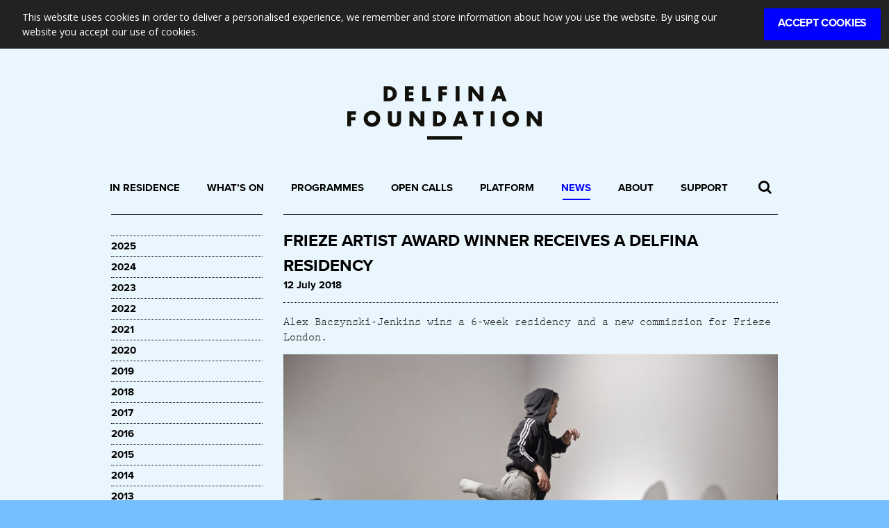

--- FILE ---
content_type: text/html; charset=UTF-8
request_url: https://www.delfinafoundation.com/frieze-artist-award-winner-receives-a-delfina-residency/
body_size: 45255
content:
<!DOCTYPE html>
<html lang="en-US">
<head>
    <meta charset="UTF-8">
    <meta name="viewport" content="width=device-width, initial-scale=1">
    <link rel="profile" href="http://gmpg.org/xfn/11">
	<!-- Google Tag Manager -->
	<script>(function(w,d,s,l,i){w[l]=w[l]||[];w[l].push({'gtm.start':
	new Date().getTime(),event:'gtm.js'});var f=d.getElementsByTagName(s)[0],
	j=d.createElement(s),dl=l!='dataLayer'?'&l='+l:'';j.async=true;j.src=
	'https://www.googletagmanager.com/gtm.js?id='+i+dl;f.parentNode.insertBefore(j,f);
	})(window,document,'script','dataLayer','GTM-KNF26VW');</script>
	<!-- End Google Tag Manager -->    
	
	
	<meta name='robots' content='index, follow, max-image-preview:large, max-snippet:-1, max-video-preview:-1' />

	<!-- This site is optimized with the Yoast SEO plugin v26.8 - https://yoast.com/product/yoast-seo-wordpress/ -->
	<title>Frieze Artist Award Winner Receives a Delfina Residency</title>
	<meta name="description" content="Alex Baczynski-Jenkins wins a 6-week residency and a new commission for Frieze London." />
	<link rel="canonical" href="https://www.delfinafoundation.com/frieze-artist-award-winner-receives-a-delfina-residency/" />
	<meta property="og:locale" content="en_US" />
	<meta property="og:type" content="article" />
	<meta property="og:title" content="Frieze Artist Award Winner Receives a Delfina Residency - Delfina Foundation" />
	<meta property="og:description" content="Alex Baczynski-Jenkins wins a 6-week residency and a new commission for Frieze London." />
	<meta property="og:url" content="https://www.delfinafoundation.com/frieze-artist-award-winner-receives-a-delfina-residency/" />
	<meta property="og:site_name" content="Delfina Foundation" />
	<meta property="article:published_time" content="2018-07-12T17:34:37+00:00" />
	<meta property="article:modified_time" content="2021-08-06T13:58:09+00:00" />
	<meta property="og:image" content="https://www.delfinafoundation.com/wp-content/uploads/media/Alex_Baczynski_Jenkins_Performance_at_The_Mentalists_2015.jpg" />
	<meta property="og:image:width" content="1000" />
	<meta property="og:image:height" content="639" />
	<meta property="og:image:type" content="image/jpeg" />
	<meta name="author" content="helen" />
	<meta name="twitter:card" content="summary_large_image" />
	<script type="application/ld+json" class="yoast-schema-graph">{"@context":"https://schema.org","@graph":[{"@type":"Article","@id":"https://www.delfinafoundation.com/frieze-artist-award-winner-receives-a-delfina-residency/#article","isPartOf":{"@id":"https://www.delfinafoundation.com/frieze-artist-award-winner-receives-a-delfina-residency/"},"author":{"name":"helen","@id":"https://www.delfinafoundation.com/#/schema/person/25b316a5eb468d463a6cc01759515933"},"headline":"Frieze Artist Award Winner Receives a Delfina Residency","datePublished":"2018-07-12T17:34:37+00:00","dateModified":"2021-08-06T13:58:09+00:00","mainEntityOfPage":{"@id":"https://www.delfinafoundation.com/frieze-artist-award-winner-receives-a-delfina-residency/"},"wordCount":318,"publisher":{"@id":"https://www.delfinafoundation.com/#organization"},"image":{"@id":"https://www.delfinafoundation.com/frieze-artist-award-winner-receives-a-delfina-residency/#primaryimage"},"thumbnailUrl":"https://www.delfinafoundation.com/wp-content/uploads/media/Alex_Baczynski_Jenkins_Performance_at_The_Mentalists_2015.jpg","articleSection":["Uncategorised"],"inLanguage":"en-US"},{"@type":"WebPage","@id":"https://www.delfinafoundation.com/frieze-artist-award-winner-receives-a-delfina-residency/","url":"https://www.delfinafoundation.com/frieze-artist-award-winner-receives-a-delfina-residency/","name":"Frieze Artist Award Winner Receives a Delfina Residency - Delfina Foundation","isPartOf":{"@id":"https://www.delfinafoundation.com/#website"},"primaryImageOfPage":{"@id":"https://www.delfinafoundation.com/frieze-artist-award-winner-receives-a-delfina-residency/#primaryimage"},"image":{"@id":"https://www.delfinafoundation.com/frieze-artist-award-winner-receives-a-delfina-residency/#primaryimage"},"thumbnailUrl":"https://www.delfinafoundation.com/wp-content/uploads/media/Alex_Baczynski_Jenkins_Performance_at_The_Mentalists_2015.jpg","datePublished":"2018-07-12T17:34:37+00:00","dateModified":"2021-08-06T13:58:09+00:00","breadcrumb":{"@id":"https://www.delfinafoundation.com/frieze-artist-award-winner-receives-a-delfina-residency/#breadcrumb"},"inLanguage":"en-US","potentialAction":[{"@type":"ReadAction","target":["https://www.delfinafoundation.com/frieze-artist-award-winner-receives-a-delfina-residency/"]}]},{"@type":"ImageObject","inLanguage":"en-US","@id":"https://www.delfinafoundation.com/frieze-artist-award-winner-receives-a-delfina-residency/#primaryimage","url":"https://www.delfinafoundation.com/wp-content/uploads/media/Alex_Baczynski_Jenkins_Performance_at_The_Mentalists_2015.jpg","contentUrl":"https://www.delfinafoundation.com/wp-content/uploads/media/Alex_Baczynski_Jenkins_Performance_at_The_Mentalists_2015.jpg","width":1000,"height":639,"caption":"Alex Baczynski Jenkins, Performance at 'The Mentalists', 2015. Photo Tim Bowditch. Courtesy Delfina Foundation."},{"@type":"BreadcrumbList","@id":"https://www.delfinafoundation.com/frieze-artist-award-winner-receives-a-delfina-residency/#breadcrumb","itemListElement":[{"@type":"ListItem","position":1,"name":"Home","item":"https://www.delfinafoundation.com/"},{"@type":"ListItem","position":2,"name":"News","item":"https://www.delfinafoundation.com/news/"},{"@type":"ListItem","position":3,"name":"Frieze Artist Award Winner Receives a Delfina Residency"}]},{"@type":"WebSite","@id":"https://www.delfinafoundation.com/#website","url":"https://www.delfinafoundation.com/","name":"Delfina Foundation","description":"","publisher":{"@id":"https://www.delfinafoundation.com/#organization"},"potentialAction":[{"@type":"SearchAction","target":{"@type":"EntryPoint","urlTemplate":"https://www.delfinafoundation.com/?s={search_term_string}"},"query-input":{"@type":"PropertyValueSpecification","valueRequired":true,"valueName":"search_term_string"}}],"inLanguage":"en-US"},{"@type":"Organization","@id":"https://www.delfinafoundation.com/#organization","name":"Delfina Foundation","url":"https://www.delfinafoundation.com/","logo":{"@type":"ImageObject","inLanguage":"en-US","@id":"https://www.delfinafoundation.com/#/schema/logo/image/","url":"https://www.delfinafoundation.com/wp-content/uploads/media/delfina-logo.png","contentUrl":"https://www.delfinafoundation.com/wp-content/uploads/media/delfina-logo.png","width":340,"height":93,"caption":"Delfina Foundation"},"image":{"@id":"https://www.delfinafoundation.com/#/schema/logo/image/"}},{"@type":"Person","@id":"https://www.delfinafoundation.com/#/schema/person/25b316a5eb468d463a6cc01759515933","name":"helen","image":{"@type":"ImageObject","inLanguage":"en-US","@id":"https://www.delfinafoundation.com/#/schema/person/image/","url":"https://secure.gravatar.com/avatar/58d345d9fdfe223fbfe3e4e0023ced8affa81bbadc7e76a4602bcc18339a005f?s=96&d=mm&r=g","contentUrl":"https://secure.gravatar.com/avatar/58d345d9fdfe223fbfe3e4e0023ced8affa81bbadc7e76a4602bcc18339a005f?s=96&d=mm&r=g","caption":"helen"},"url":"https://www.delfinafoundation.com/author/helen/"}]}</script>
	<!-- / Yoast SEO plugin. -->


<link rel='dns-prefetch' href='//cdnjs.cloudflare.com' />
<link rel="alternate" title="oEmbed (JSON)" type="application/json+oembed" href="https://www.delfinafoundation.com/wp-json/oembed/1.0/embed?url=https%3A%2F%2Fwww.delfinafoundation.com%2Ffrieze-artist-award-winner-receives-a-delfina-residency%2F" />
<link rel="alternate" title="oEmbed (XML)" type="text/xml+oembed" href="https://www.delfinafoundation.com/wp-json/oembed/1.0/embed?url=https%3A%2F%2Fwww.delfinafoundation.com%2Ffrieze-artist-award-winner-receives-a-delfina-residency%2F&#038;format=xml" />
<style id='wp-img-auto-sizes-contain-inline-css' type='text/css'>
img:is([sizes=auto i],[sizes^="auto," i]){contain-intrinsic-size:3000px 1500px}
/*# sourceURL=wp-img-auto-sizes-contain-inline-css */
</style>
<style id='wp-emoji-styles-inline-css' type='text/css'>

	img.wp-smiley, img.emoji {
		display: inline !important;
		border: none !important;
		box-shadow: none !important;
		height: 1em !important;
		width: 1em !important;
		margin: 0 0.07em !important;
		vertical-align: -0.1em !important;
		background: none !important;
		padding: 0 !important;
	}
/*# sourceURL=wp-emoji-styles-inline-css */
</style>
<link rel='stylesheet' id='wp-block-library-css' href='https://www.delfinafoundation.com/wp-includes/css/dist/block-library/style.min.css?ver=6.9' type='text/css' media='all' />
<style id='global-styles-inline-css' type='text/css'>
:root{--wp--preset--aspect-ratio--square: 1;--wp--preset--aspect-ratio--4-3: 4/3;--wp--preset--aspect-ratio--3-4: 3/4;--wp--preset--aspect-ratio--3-2: 3/2;--wp--preset--aspect-ratio--2-3: 2/3;--wp--preset--aspect-ratio--16-9: 16/9;--wp--preset--aspect-ratio--9-16: 9/16;--wp--preset--color--black: #000000;--wp--preset--color--cyan-bluish-gray: #abb8c3;--wp--preset--color--white: #ffffff;--wp--preset--color--pale-pink: #f78da7;--wp--preset--color--vivid-red: #cf2e2e;--wp--preset--color--luminous-vivid-orange: #ff6900;--wp--preset--color--luminous-vivid-amber: #fcb900;--wp--preset--color--light-green-cyan: #7bdcb5;--wp--preset--color--vivid-green-cyan: #00d084;--wp--preset--color--pale-cyan-blue: #8ed1fc;--wp--preset--color--vivid-cyan-blue: #0693e3;--wp--preset--color--vivid-purple: #9b51e0;--wp--preset--gradient--vivid-cyan-blue-to-vivid-purple: linear-gradient(135deg,rgb(6,147,227) 0%,rgb(155,81,224) 100%);--wp--preset--gradient--light-green-cyan-to-vivid-green-cyan: linear-gradient(135deg,rgb(122,220,180) 0%,rgb(0,208,130) 100%);--wp--preset--gradient--luminous-vivid-amber-to-luminous-vivid-orange: linear-gradient(135deg,rgb(252,185,0) 0%,rgb(255,105,0) 100%);--wp--preset--gradient--luminous-vivid-orange-to-vivid-red: linear-gradient(135deg,rgb(255,105,0) 0%,rgb(207,46,46) 100%);--wp--preset--gradient--very-light-gray-to-cyan-bluish-gray: linear-gradient(135deg,rgb(238,238,238) 0%,rgb(169,184,195) 100%);--wp--preset--gradient--cool-to-warm-spectrum: linear-gradient(135deg,rgb(74,234,220) 0%,rgb(151,120,209) 20%,rgb(207,42,186) 40%,rgb(238,44,130) 60%,rgb(251,105,98) 80%,rgb(254,248,76) 100%);--wp--preset--gradient--blush-light-purple: linear-gradient(135deg,rgb(255,206,236) 0%,rgb(152,150,240) 100%);--wp--preset--gradient--blush-bordeaux: linear-gradient(135deg,rgb(254,205,165) 0%,rgb(254,45,45) 50%,rgb(107,0,62) 100%);--wp--preset--gradient--luminous-dusk: linear-gradient(135deg,rgb(255,203,112) 0%,rgb(199,81,192) 50%,rgb(65,88,208) 100%);--wp--preset--gradient--pale-ocean: linear-gradient(135deg,rgb(255,245,203) 0%,rgb(182,227,212) 50%,rgb(51,167,181) 100%);--wp--preset--gradient--electric-grass: linear-gradient(135deg,rgb(202,248,128) 0%,rgb(113,206,126) 100%);--wp--preset--gradient--midnight: linear-gradient(135deg,rgb(2,3,129) 0%,rgb(40,116,252) 100%);--wp--preset--font-size--small: 13px;--wp--preset--font-size--medium: 20px;--wp--preset--font-size--large: 36px;--wp--preset--font-size--x-large: 42px;--wp--preset--spacing--20: 0.44rem;--wp--preset--spacing--30: 0.67rem;--wp--preset--spacing--40: 1rem;--wp--preset--spacing--50: 1.5rem;--wp--preset--spacing--60: 2.25rem;--wp--preset--spacing--70: 3.38rem;--wp--preset--spacing--80: 5.06rem;--wp--preset--shadow--natural: 6px 6px 9px rgba(0, 0, 0, 0.2);--wp--preset--shadow--deep: 12px 12px 50px rgba(0, 0, 0, 0.4);--wp--preset--shadow--sharp: 6px 6px 0px rgba(0, 0, 0, 0.2);--wp--preset--shadow--outlined: 6px 6px 0px -3px rgb(255, 255, 255), 6px 6px rgb(0, 0, 0);--wp--preset--shadow--crisp: 6px 6px 0px rgb(0, 0, 0);}:where(.is-layout-flex){gap: 0.5em;}:where(.is-layout-grid){gap: 0.5em;}body .is-layout-flex{display: flex;}.is-layout-flex{flex-wrap: wrap;align-items: center;}.is-layout-flex > :is(*, div){margin: 0;}body .is-layout-grid{display: grid;}.is-layout-grid > :is(*, div){margin: 0;}:where(.wp-block-columns.is-layout-flex){gap: 2em;}:where(.wp-block-columns.is-layout-grid){gap: 2em;}:where(.wp-block-post-template.is-layout-flex){gap: 1.25em;}:where(.wp-block-post-template.is-layout-grid){gap: 1.25em;}.has-black-color{color: var(--wp--preset--color--black) !important;}.has-cyan-bluish-gray-color{color: var(--wp--preset--color--cyan-bluish-gray) !important;}.has-white-color{color: var(--wp--preset--color--white) !important;}.has-pale-pink-color{color: var(--wp--preset--color--pale-pink) !important;}.has-vivid-red-color{color: var(--wp--preset--color--vivid-red) !important;}.has-luminous-vivid-orange-color{color: var(--wp--preset--color--luminous-vivid-orange) !important;}.has-luminous-vivid-amber-color{color: var(--wp--preset--color--luminous-vivid-amber) !important;}.has-light-green-cyan-color{color: var(--wp--preset--color--light-green-cyan) !important;}.has-vivid-green-cyan-color{color: var(--wp--preset--color--vivid-green-cyan) !important;}.has-pale-cyan-blue-color{color: var(--wp--preset--color--pale-cyan-blue) !important;}.has-vivid-cyan-blue-color{color: var(--wp--preset--color--vivid-cyan-blue) !important;}.has-vivid-purple-color{color: var(--wp--preset--color--vivid-purple) !important;}.has-black-background-color{background-color: var(--wp--preset--color--black) !important;}.has-cyan-bluish-gray-background-color{background-color: var(--wp--preset--color--cyan-bluish-gray) !important;}.has-white-background-color{background-color: var(--wp--preset--color--white) !important;}.has-pale-pink-background-color{background-color: var(--wp--preset--color--pale-pink) !important;}.has-vivid-red-background-color{background-color: var(--wp--preset--color--vivid-red) !important;}.has-luminous-vivid-orange-background-color{background-color: var(--wp--preset--color--luminous-vivid-orange) !important;}.has-luminous-vivid-amber-background-color{background-color: var(--wp--preset--color--luminous-vivid-amber) !important;}.has-light-green-cyan-background-color{background-color: var(--wp--preset--color--light-green-cyan) !important;}.has-vivid-green-cyan-background-color{background-color: var(--wp--preset--color--vivid-green-cyan) !important;}.has-pale-cyan-blue-background-color{background-color: var(--wp--preset--color--pale-cyan-blue) !important;}.has-vivid-cyan-blue-background-color{background-color: var(--wp--preset--color--vivid-cyan-blue) !important;}.has-vivid-purple-background-color{background-color: var(--wp--preset--color--vivid-purple) !important;}.has-black-border-color{border-color: var(--wp--preset--color--black) !important;}.has-cyan-bluish-gray-border-color{border-color: var(--wp--preset--color--cyan-bluish-gray) !important;}.has-white-border-color{border-color: var(--wp--preset--color--white) !important;}.has-pale-pink-border-color{border-color: var(--wp--preset--color--pale-pink) !important;}.has-vivid-red-border-color{border-color: var(--wp--preset--color--vivid-red) !important;}.has-luminous-vivid-orange-border-color{border-color: var(--wp--preset--color--luminous-vivid-orange) !important;}.has-luminous-vivid-amber-border-color{border-color: var(--wp--preset--color--luminous-vivid-amber) !important;}.has-light-green-cyan-border-color{border-color: var(--wp--preset--color--light-green-cyan) !important;}.has-vivid-green-cyan-border-color{border-color: var(--wp--preset--color--vivid-green-cyan) !important;}.has-pale-cyan-blue-border-color{border-color: var(--wp--preset--color--pale-cyan-blue) !important;}.has-vivid-cyan-blue-border-color{border-color: var(--wp--preset--color--vivid-cyan-blue) !important;}.has-vivid-purple-border-color{border-color: var(--wp--preset--color--vivid-purple) !important;}.has-vivid-cyan-blue-to-vivid-purple-gradient-background{background: var(--wp--preset--gradient--vivid-cyan-blue-to-vivid-purple) !important;}.has-light-green-cyan-to-vivid-green-cyan-gradient-background{background: var(--wp--preset--gradient--light-green-cyan-to-vivid-green-cyan) !important;}.has-luminous-vivid-amber-to-luminous-vivid-orange-gradient-background{background: var(--wp--preset--gradient--luminous-vivid-amber-to-luminous-vivid-orange) !important;}.has-luminous-vivid-orange-to-vivid-red-gradient-background{background: var(--wp--preset--gradient--luminous-vivid-orange-to-vivid-red) !important;}.has-very-light-gray-to-cyan-bluish-gray-gradient-background{background: var(--wp--preset--gradient--very-light-gray-to-cyan-bluish-gray) !important;}.has-cool-to-warm-spectrum-gradient-background{background: var(--wp--preset--gradient--cool-to-warm-spectrum) !important;}.has-blush-light-purple-gradient-background{background: var(--wp--preset--gradient--blush-light-purple) !important;}.has-blush-bordeaux-gradient-background{background: var(--wp--preset--gradient--blush-bordeaux) !important;}.has-luminous-dusk-gradient-background{background: var(--wp--preset--gradient--luminous-dusk) !important;}.has-pale-ocean-gradient-background{background: var(--wp--preset--gradient--pale-ocean) !important;}.has-electric-grass-gradient-background{background: var(--wp--preset--gradient--electric-grass) !important;}.has-midnight-gradient-background{background: var(--wp--preset--gradient--midnight) !important;}.has-small-font-size{font-size: var(--wp--preset--font-size--small) !important;}.has-medium-font-size{font-size: var(--wp--preset--font-size--medium) !important;}.has-large-font-size{font-size: var(--wp--preset--font-size--large) !important;}.has-x-large-font-size{font-size: var(--wp--preset--font-size--x-large) !important;}
/*# sourceURL=global-styles-inline-css */
</style>

<style id='classic-theme-styles-inline-css' type='text/css'>
/*! This file is auto-generated */
.wp-block-button__link{color:#fff;background-color:#32373c;border-radius:9999px;box-shadow:none;text-decoration:none;padding:calc(.667em + 2px) calc(1.333em + 2px);font-size:1.125em}.wp-block-file__button{background:#32373c;color:#fff;text-decoration:none}
/*# sourceURL=/wp-includes/css/classic-themes.min.css */
</style>
<link rel='stylesheet' id='cc-dark-top-css' href='https://www.delfinafoundation.com/wp-content/plugins/cc-cookie-consent/assets/plugin-css/dark-top.css?ver=1.2.0' type='text/css' media='all' />
<link rel='stylesheet' id='social-icons-general-css' href='//www.delfinafoundation.com/wp-content/plugins/social-icons/assets/css/social-icons.css?ver=1.7.4' type='text/css' media='all' />
<link rel='stylesheet' id='bootstrap-css' href='//cdnjs.cloudflare.com/ajax/libs/twitter-bootstrap/3.3.7/css/bootstrap.min.css?ver=6.9' type='text/css' media='all' />
<link rel='stylesheet' id='magnific-popup-css' href='//cdnjs.cloudflare.com/ajax/libs/magnific-popup.js/1.1.0/magnific-popup.min.css?ver=6.9' type='text/css' media='all' />
<link rel='stylesheet' id='font-awesomesme-css' href='//cdnjs.cloudflare.com/ajax/libs/font-awesome/4.7.0/css/font-awesome.min.css?ver=6.9' type='text/css' media='all' />
<link rel='stylesheet' id='photoswipe-css-css' href='//cdnjs.cloudflare.com/ajax/libs/photoswipe/4.1.2/photoswipe.min.css?ver=6.9' type='text/css' media='all' />
<link rel='stylesheet' id='photoswipe-theme-css' href='//cdnjs.cloudflare.com/ajax/libs/photoswipe/4.1.2/default-skin/default-skin.min.css?ver=6.9' type='text/css' media='all' />
<link rel='stylesheet' id='slick-carousel-css' href='//cdnjs.cloudflare.com/ajax/libs/slick-carousel/1.6.0/slick.min.css?ver=6.9' type='text/css' media='all' />
<link rel='stylesheet' id='animate-css-css' href='//cdnjs.cloudflare.com/ajax/libs/animate.css/3.5.2/animate.min.css?ver=6.9' type='text/css' media='all' />
<link rel='stylesheet' id='dynamic-styles-css' href='https://www.delfinafoundation.com/wp-content/themes/delfina-2021/assets/css/styles.css?ver=77' type='text/css' media='all' />
<link rel='stylesheet' id='dashicons-css' href='https://www.delfinafoundation.com/wp-includes/css/dashicons.min.css?ver=6.9' type='text/css' media='all' />
<link rel='stylesheet' id='static-styles-css' href='https://www.delfinafoundation.com/wp-content/themes/delfina-2021/style.css?ver=77' type='text/css' media='all' />
<link rel='stylesheet' id='js_composer_front-css' href='https://www.delfinafoundation.com/wp-content/plugins/js_composer/assets/css/js_composer.min.css?ver=6.9.0' type='text/css' media='all' />
<script type="text/javascript" src="//cdnjs.cloudflare.com/ajax/libs/modernizr/2.8.3/modernizr.min.js?ver=6.9" id="modernizr-js"></script>
<script type="text/javascript" src="https://www.delfinafoundation.com/wp-includes/js/jquery/jquery.min.js?ver=3.7.1" id="jquery-core-js"></script>
<script type="text/javascript" src="https://www.delfinafoundation.com/wp-includes/js/jquery/jquery-migrate.min.js?ver=3.4.1" id="jquery-migrate-js"></script>
<script type="text/javascript" src="//cdnjs.cloudflare.com/ajax/libs/jquery-touch-events/1.0.9/jquery.mobile-events.min.js?ver=1" id="touch-events-js"></script>
<script type="text/javascript" src="//cdnjs.cloudflare.com/ajax/libs/jquery-cookie/1.4.1/jquery.cookie.min.js?ver=1" id="cookie-js"></script>
<script type="text/javascript" src="//cdnjs.cloudflare.com/ajax/libs/waypoints/4.0.1/jquery.waypoints.min.js?ver=1" id="waypoints-js"></script>
<script type="text/javascript" src="//cdnjs.cloudflare.com/ajax/libs/twitter-bootstrap/3.3.7/js/bootstrap.min.js?ver=1" id="bootstrap-js-js"></script>
<script type="text/javascript" src="//cdnjs.cloudflare.com/ajax/libs/magnific-popup.js/1.1.0/jquery.magnific-popup.min.js?ver=6.9" id="magnific-popup-js"></script>
<script type="text/javascript" src="//cdnjs.cloudflare.com/ajax/libs/photoswipe/4.1.2/photoswipe.min.js?ver=1" id="photoswipe-core-js"></script>
<script type="text/javascript" src="//cdnjs.cloudflare.com/ajax/libs/photoswipe/4.1.2/photoswipe-ui-default.min.js?ver=1" id="photoswipe-ui-js"></script>
<script type="text/javascript" src="//cdnjs.cloudflare.com/ajax/libs/slick-carousel/1.6.0/slick.min.js?ver=1" id="slick-carousel-js"></script>
<script type="text/javascript" src="//cdnjs.cloudflare.com/ajax/libs/wow/1.1.2/wow.min.js?ver=1" id="wow-reveal-js"></script>
<link rel="https://api.w.org/" href="https://www.delfinafoundation.com/wp-json/" /><link rel="alternate" title="JSON" type="application/json" href="https://www.delfinafoundation.com/wp-json/wp/v2/posts/63" /><link rel="EditURI" type="application/rsd+xml" title="RSD" href="https://www.delfinafoundation.com/xmlrpc.php?rsd" />
<meta name="generator" content="WordPress 6.9" />
<link rel='shortlink' href='https://www.delfinafoundation.com/?p=63' />
<!-- analytics-code google analytics tracking code --><script>
	(function(i,s,o,g,r,a,m){i['GoogleAnalyticsObject']=r;i[r]=i[r]||function(){
			(i[r].q=i[r].q||[]).push(arguments)},i[r].l=1*new Date();a=s.createElement(o),
		m=s.getElementsByTagName(o)[0];a.async=1;a.src=g;m.parentNode.insertBefore(a,m)
	})(window,document,'script','//www.google-analytics.com/analytics.js','ga');

	ga('create', 'UA-4598786-5', 'auto');
	ga('send', 'pageview');

</script><!--  --><meta name="generator" content="Powered by WPBakery Page Builder - drag and drop page builder for WordPress."/>
<link rel="icon" href="https://www.delfinafoundation.com/wp-content/uploads/media/delfina.png" sizes="32x32" />
<link rel="icon" href="https://www.delfinafoundation.com/wp-content/uploads/media/delfina.png" sizes="192x192" />
<link rel="apple-touch-icon" href="https://www.delfinafoundation.com/wp-content/uploads/media/delfina.png" />
<meta name="msapplication-TileImage" content="https://www.delfinafoundation.com/wp-content/uploads/media/delfina.png" />
<noscript><style> .wpb_animate_when_almost_visible { opacity: 1; }</style></noscript>    
    <script type="text/javascript">
       // (function() {
       //     var trial = document.createElement('script');
       //     trial.type = 'text/javascript';
       //     trial.async = true;
       //     trial.src = 'https://easy.myfonts.net/v2/js?sid=5307(font-family=Prestige+Elite+M+Regular)&sid=5308(font-family=Prestige+Elite+M+Bold)&key=JXyBVzlGjU';
       //     var head = document.getElementsByTagName("head")[0];
       //     head.appendChild(trial);
       // })();
    </script>
    <style>
        #mfPreviewBar { display: none!important; }
    </style>
    
</head>
<body class="wp-singular post-template-default single single-post postid-63 single-format-standard wp-custom-logo wp-theme-delfina-2021 wpb-js-composer js-comp-ver-6.9.0 vc_responsive">
	<noscript><iframe src="https://www.googletagmanager.com/ns.html?id=GTM-KNF26VW" height="0" width="0" style="display:none;visibility:hidden"></iframe></noscript>
    <a name="top"></a>
    
    <form id="site-search" role="search" method="get" action="https://www.delfinafoundation.com/">
        <div class="search-input">
            <input id="site-search-input" type="text" value="" placeholder="Search delfinafoundation.com" name="s" autocomplete="off">
            <input type="submit" value="">
        </div>
    </form>
    
    
    <header id="site-header">
        <div class="container">
            <a id="header-subscribe" href="http://eepurl.com/b4chlj" target="_blank"></a>
            <a class="header-logo" href="https://www.delfinafoundation.com/">
                                <span class="header-logo-img" style="background-image:url('/wp-content/uploads/media/delfina-foundation.svg');"></span>
                <!--img src="https://www.delfinafoundation.com/wp-content/uploads/media/delfina-logo.png"-->
            </a>
            
        </div><!-- /.container-->
    </header><!-- /#site-header-->

<a name="site-navigation"></a>
    <section id="site-navigation">
        <div class="container">
            
            <div id="header-search" class="search-container">
                <span class="search-toggle fa fa-search"></span>
            </div>
            
            <a class="mobile-logo" href="https://www.delfinafoundation.com/">
                <img src="https://www.delfinafoundation.com/wp-content/themes/delfina-2021/assets/images/DF-logo.png">
            </a>
            
            <nav class="navbar navbar-default clearfix">

                <div class="navbar-header">
                    <button type="button" class="navbar-toggle collapsed" data-toggle="collapse" data-target="#header-menu" aria-expanded="false">
                        <span class="sr-only">Toggle navigation</span>
                        <span class="icon-bar"></span>
                        <span class="icon-bar"></span>
                        <span class="icon-bar"></span>
                    </button>
                </div>

                <div id="header-menu" class="collapse navbar-collapse"><ul id="menu-main-menu" class="menu"><li id="menu-item-24" class="menu-item menu-item-type-post_type menu-item-object-page menu-item-24"><a href="https://www.delfinafoundation.com/in-residence/">In Residence</a></li>
<li id="menu-item-23" class="menu-item menu-item-type-post_type menu-item-object-page menu-item-23"><a href="https://www.delfinafoundation.com/whats-on/">What’s On</a></li>
<li id="menu-item-688" class="menu-item menu-item-type-post_type menu-item-object-page menu-item-688"><a href="https://www.delfinafoundation.com/programmes/">Programmes</a></li>
<li id="menu-item-25" class="menu-item menu-item-type-post_type menu-item-object-page menu-item-25"><a href="https://www.delfinafoundation.com/open-calls/">Open Calls</a></li>
<li id="menu-item-26" class="menu-item menu-item-type-post_type menu-item-object-page menu-item-26"><a href="https://www.delfinafoundation.com/platform/">Platform</a></li>
<li id="menu-item-22" class="menu-item menu-item-type-post_type menu-item-object-page current_page_parent menu-item-22"><a href="https://www.delfinafoundation.com/news/">News</a></li>
<li id="menu-item-27" class="menu-item menu-item-type-post_type menu-item-object-page menu-item-27"><a href="https://www.delfinafoundation.com/about/">About</a></li>
<li id="menu-item-28" class="menu-item menu-item-type-post_type menu-item-object-page menu-item-28"><a href="https://www.delfinafoundation.com/support/">Support</a></li>
</ul></div>
            </nav>

        </div><!-- /.container-->
    </section><!-- /#site-navigation-->
    
    <div id="page">
    
<section id="the_post">
    <div class="container">
        <div class="row">
            
            <div class="archive-sidebar col-md-3">
                <hr class="section-break">
                <div class="sidebar-heading"><h5>News</h5></div>                <div id="sidebar">
                    <div id="archives-2" class="widget widget_archive">
			<ul>
					<li><a href='https://www.delfinafoundation.com/2025/'>2025</a></li>
	<li><a href='https://www.delfinafoundation.com/2024/'>2024</a></li>
	<li><a href='https://www.delfinafoundation.com/2023/'>2023</a></li>
	<li><a href='https://www.delfinafoundation.com/2022/'>2022</a></li>
	<li><a href='https://www.delfinafoundation.com/2021/'>2021</a></li>
	<li><a href='https://www.delfinafoundation.com/2020/'>2020</a></li>
	<li><a href='https://www.delfinafoundation.com/2019/'>2019</a></li>
	<li><a href='https://www.delfinafoundation.com/2018/'>2018</a></li>
	<li><a href='https://www.delfinafoundation.com/2017/'>2017</a></li>
	<li><a href='https://www.delfinafoundation.com/2016/'>2016</a></li>
	<li><a href='https://www.delfinafoundation.com/2015/'>2015</a></li>
	<li><a href='https://www.delfinafoundation.com/2014/'>2014</a></li>
	<li><a href='https://www.delfinafoundation.com/2013/'>2013</a></li>
	<li><a href='https://www.delfinafoundation.com/2012/'>2012</a></li>
	<li><a href='https://www.delfinafoundation.com/2011/'>2011</a></li>
			</ul>

			</div>                </div>
            </div><!-- /.archive-sidebar-->
            
            <div class="archive-main col-md-9 clearfix">
            
                <article id="post-63" class="post-63 post type-post status-publish format-standard has-post-thumbnail hentry">
            
            <hr class="section-break">

            <h1 class="post-title">Frieze Artist Award Winner Receives a Delfina Residency</h1>                        <div class="post-date">12 July 2018</div>                          
            <div class="post-content">
                
                <hr>                <div class="vc_row wpb_row vc_row-fluid"><div class="wpb_column vc_column_container vc_col-sm-12"><div class="vc_column-inner"><div class="wpb_wrapper">
	<div class="wpb_text_column wpb_content_element " >
		<div class="wpb_wrapper">
			<p>Alex Baczynski-Jenkins wins a 6-week residency and a new commission for Frieze London.</p>
<p class="post-featured-image"><img decoding="async" src="https://www.delfinafoundation.com/wp-content/uploads/media/.1024x640/Alex_Baczynski_Jenkins_Performance_at_The_Mentalists_2015-1024x640.jpg"></p><p class="post-image-caption">Alex Baczynski Jenkins, Performance at &#8216;The Mentalists&#8217;, 2015. Photo Tim Bowditch. Courtesy Delfina Foundation.</p>
<p>As a partner of the Frieze Artist Award 2018, Delfina Foundation is delighted to be hosting winner Alex Baczynski-Jenkins for a five-week residency at Delfina this autumn. The residency seeks to provides the selected artist with the opportunity to develop their practice through a greater access to learning, resources and networks.</p>
<p>In addition to the residency, the Frieze Artist Award is a major opportunity for an emerging artist to present a new artwork at the fair. This year for the first time, the Artist Award will focus on performance-based work.</p>
<p>The Frieze Artist Award winner was judged by a panel of curators including Diana Campbell Betancourt, Aaron Cezar (Delfina Foundation), Christodoulos Panayiotou (artist) and Kathryn Weir (Pompidou, Paris); chaired by Lewis Gilbert and Tania Doropoulos (both Frieze).</p>
<p>Alex Baczynski-Jenkins has twice before participated in Delfina Foundation’s public programme <em>Performance as Process</em>, in winter 2015 as a UK Associate (supported by the Arts Council) and in spring 2016.</p>
<p><strong>Alex Baczynski-Jenkins</strong> (born 1987, London) lives and works in Warsaw and London. Previous solo exhibitions include: Foksal Gallery Foundation, Warsaw (2018) and Chisenhale Gallery, London (2017). He has also presented work at: Migros Museum of Contemporary Art, Zurich (2018); Palais de Tokyo, Paris; Museum of Modern Art, Warsaw (both 2017); Swiss Institute Contemporary Art, New York; Muzeum Sztuki, Łódź (both 2016); and Basel Liste (2014). He is co-founder of feminist and queer project space Kem in Warsaw. Kem have recently realised projects at the Museum of Modern Art, Warsaw (Kem Care, 2017) and are currently on a one year residency at the Ujazdowski Castle Centre for Contemporary Art (Three Springs, 2018-2019). He was a fellow at the Home Workspace Program, Beirut between 2012-2013.</p>

		</div>
	</div>

	<div class="wpb_text_column wpb_content_element " >
		<div class="wpb_wrapper">
			<hr />
<h2>Related Content</h2>
<div class="list-posts list-mixed list-panel"><div class="panel_item_container">
    <div class="panel_item">
        <a class="panel_link" href="https://www.delfinafoundation.com/platform/frieze-performances-2018/"></a>

                    <div data-oblong="" class="panel_image" style="background-image: url('https://www.delfinafoundation.com/wp-content/uploads/media/.thumbnail/Vivian-Caccuri-Performance-as-part-of-Frieze-LIVE-at-Frieze-London-2018.-Supported-by-Delfina-Foundation.-Photo-by-Linda-Nylind.-Courtesy-of-Linda-NylindFrieze-1-1-600x400.jpg');"></div>
        
        <div class="panel_content">
            <h2>Frieze Week Performances 2018</h2>
            <p>Photos of performances at Frieze London 2018 in partnership with Delfina Foundation</p>        </div>
        
        <div class="panel_tag">Gallery</div>        
    </div><!-- /.panel_item-->
</div><!-- /.panel_item_container--><div class="panel_item_container">
    <div class="panel_item">
        <a class="panel_link" href="https://www.delfinafoundation.com/in-residence/alex-baczynski-jenkins/"></a>

                    <div data-oblong="" class="panel_image" style="background-image: url('https://www.delfinafoundation.com/wp-content/uploads/media/.thumbnail/Alex-Baczynski-Jenkins-Until-a-thousand-roses-bloom-with-Warsaw-in-the-background-2018-600x400.jpg');"></div>
        
        <div class="panel_content">
            <h2>Alex Baczynski-Jenkins</h2>
            London: 24/09/2018 &mdash; 07/10/2018        </div>
        
        <div class="panel_type post_type_in-residence"></div>        
    </div><!-- /.panel_item-->
</div><!-- /.panel_item_container--><div class="panel_item_container">
    <div class="panel_item">
        <a class="panel_link" href="https://www.delfinafoundation.com/programmes/performance-as-process/"></a>

                    <div data-oblong="" class="panel_image" style="background-image: url('https://www.delfinafoundation.com/wp-content/uploads/media/.thumbnail/Life-of-a-Craphead-King-Edward-VII-Statue-Floating-Down-the-Don-River-2017.-Photo-Yuula-Benivolski-1-600x400.jpg');"></div>
        
        <div class="panel_content">
            <h2>Performance as Process</h2>
            <p>Experimenting with performativity as a way of approaching and understanding the world
</p>        </div>
        
        <div class="panel_tag">Programme</div>        
    </div><!-- /.panel_item-->
</div><!-- /.panel_item_container--></div>

		</div>
	</div>
</div></div></div></div>

            </div><!-- /.post-content -->

                                    
                        
        </article>

                          
        
            </div><!-- /.archive-main-->
            
        </div><!-- /.row-->
    </div><!-- /.container-->
</section><!-- /#the_post-->

</div><!-- /#page -->

<footer id="pre-footer">
    <div class="container">
        <hr class="section-break">
        <div class="row">
                        <div class="footer-1 col col-md-4"><div id="black-studio-tinymce-4" class="widget widget_black_studio_tinymce"><div class="textwidget"><p><a href="http://www.delfinafoundation.com/about/contact/">Contact Us</a></p>
</div></div></div>
                        <div class="footer-2 col col-md-4"><div id="black-studio-tinymce-5" class="widget widget_black_studio_tinymce"><div class="textwidget"><p><center><ul class="social-icons-lists icons-background-rounded">

			
				<li class="social-icons-list-item">
					<a href="https://twitter.com/delfinafdn" target="_blank"  class="social-icon">
						<span class="socicon socicon-twitter" style="padding: 10px; font-size: 20px; background-color: #4da7de"></span>

											</a>
				</li>

			
				<li class="social-icons-list-item">
					<a href="https://www.facebook.com/delfinafoundation/" target="_blank"  class="social-icon">
						<span class="socicon socicon-facebook" style="padding: 10px; font-size: 20px; background-color: #3e5b98"></span>

											</a>
				</li>

			
				<li class="social-icons-list-item">
					<a href="https://www.instagram.com/delfinafdn/" target="_blank"  class="social-icon">
						<span class="socicon socicon-instagram" style="padding: 10px; font-size: 20px; background-color: #9c7c6e"></span>

											</a>
				</li>

			
		</ul></center></p>
</div></div></div>
                        <div class="footer-3 col col-md-4"><div id="black-studio-tinymce-6" class="widget widget_black_studio_tinymce"><div class="textwidget"><p style="text-align: right;"><a href="http://eepurl.com/b4chlj" target="_blank" rel="noopener">Subscribe</a></p>
</div></div></div>
                    </div><!-- /.row -->
    </div><!-- /.container -->
</footer>

<footer id="footer">
    <div class="container">
        <div class="row">
            <div class="col-md-12">
                <hr class="section-break">
                <p class="copyright"><span>&copy;</span> 2018 Delfina Foundation</p>
                <div class="menu"><ul id="menu-footer-links" class="menu"><li id="menu-item-689" class="menu-item menu-item-type-post_type menu-item-object-page menu-item-689"><a href="https://www.delfinafoundation.com/about/contact/">Contact Us</a></li>
<li id="menu-item-1388" class="menu-item menu-item-type-custom menu-item-object-custom menu-item-1388"><a target="_blank" href="http://eepurl.com/b4chlj">Subscribe</a></li>
</ul></div>
            </div><!-- /.col -->
        </div><!-- /.row -->
    </div><!-- /.container -->
</footer>


<footer id="wp-footer"><script type="speculationrules">
{"prefetch":[{"source":"document","where":{"and":[{"href_matches":"/*"},{"not":{"href_matches":["/wp-*.php","/wp-admin/*","/wp-content/uploads/*","/wp-content/*","/wp-content/plugins/*","/wp-content/themes/delfina-2021/*","/*\\?(.+)"]}},{"not":{"selector_matches":"a[rel~=\"nofollow\"]"}},{"not":{"selector_matches":".no-prefetch, .no-prefetch a"}}]},"eagerness":"conservative"}]}
</script>
    <script>
        window.cookieconsent_options = {
            "message":"This website uses cookies in order to deliver a personalised experience, we remember and store information about how you use the website. By using our website you accept our use of cookies.",
            "dismiss":"Accept Cookies",
            "learnMore":"More info",
            "link":"",
            "theme":"dark-top"
        };
    </script>
    <div class="pswp" tabindex="-1" role="dialog" aria-hidden="true"><div class="pswp__bg"></div><div class="pswp__scroll-wrap"><div class="pswp__container"><div class="pswp__item"></div><div class="pswp__item"></div><div class="pswp__item"></div></div><div class="pswp__ui pswp__ui--hidden"><div class="pswp__top-bar"><div class="pswp__counter"></div><button class="pswp__button pswp__button--close" title="Close (Esc)"></button><button class="pswp__button pswp__button--share" title="Share"></button><button class="pswp__button pswp__button--fs" title="Toggle fullscreen"></button><button class="pswp__button pswp__button--zoom" title="Zoom in/out"></button><div class="pswp__preloader"><div class="pswp__preloader__icn"><div class="pswp__preloader__cut"><div class="pswp__preloader__donut"></div></div></div></div></div><div class="pswp__share-modal pswp__share-modal--hidden pswp__single-tap"><div class="pswp__share-tooltip"></div></div><button class="pswp__button pswp__button--arrow--left" title="Previous (arrow left)"></button><button class="pswp__button pswp__button--arrow--right" title="Next (arrow right)"></button><div class="pswp__caption"><div class="pswp__caption__center"></div></div></div></div></div><script>
new WOW().init();
</script>
<script type="text/javascript" src="https://www.delfinafoundation.com/wp-content/plugins/cc-cookie-consent/assets/plugin-js/cookieconsent.latest.min.js?ver=1.2.0" id="cc-js-js"></script>
<script type="text/javascript" src="https://www.delfinafoundation.com/wp-includes/js/imagesloaded.min.js?ver=5.0.0" id="imagesloaded-js"></script>
<script type="text/javascript" src="https://www.delfinafoundation.com/wp-includes/js/masonry.min.js?ver=4.2.2" id="masonry-js"></script>
<script type="text/javascript" src="https://www.delfinafoundation.com/wp-content/themes/delfina-2021/main.js?ver=77" id="main-script-js"></script>
<script type="text/javascript" src="https://www.delfinafoundation.com/wp-content/themes/delfina-2021/assets/js/jquery.photoswipe.js?ver=77" id="photoswipe-js"></script>
<script type="text/javascript" src="https://www.delfinafoundation.com/wp-content/plugins/page-links-to/dist/new-tab.js?ver=3.3.7" id="page-links-to-js"></script>
<script type="text/javascript" id="wpb_composer_front_js-js-extra">
/* <![CDATA[ */
var vcData = {"currentTheme":{"slug":"delfina-2021"}};
//# sourceURL=wpb_composer_front_js-js-extra
/* ]]> */
</script>
<script type="text/javascript" src="https://www.delfinafoundation.com/wp-content/plugins/js_composer/assets/js/dist/js_composer_front.min.js?ver=6.9.0" id="wpb_composer_front_js-js"></script>
<script id="wp-emoji-settings" type="application/json">
{"baseUrl":"https://s.w.org/images/core/emoji/17.0.2/72x72/","ext":".png","svgUrl":"https://s.w.org/images/core/emoji/17.0.2/svg/","svgExt":".svg","source":{"concatemoji":"https://www.delfinafoundation.com/wp-includes/js/wp-emoji-release.min.js?ver=6.9"}}
</script>
<script type="module">
/* <![CDATA[ */
/*! This file is auto-generated */
const a=JSON.parse(document.getElementById("wp-emoji-settings").textContent),o=(window._wpemojiSettings=a,"wpEmojiSettingsSupports"),s=["flag","emoji"];function i(e){try{var t={supportTests:e,timestamp:(new Date).valueOf()};sessionStorage.setItem(o,JSON.stringify(t))}catch(e){}}function c(e,t,n){e.clearRect(0,0,e.canvas.width,e.canvas.height),e.fillText(t,0,0);t=new Uint32Array(e.getImageData(0,0,e.canvas.width,e.canvas.height).data);e.clearRect(0,0,e.canvas.width,e.canvas.height),e.fillText(n,0,0);const a=new Uint32Array(e.getImageData(0,0,e.canvas.width,e.canvas.height).data);return t.every((e,t)=>e===a[t])}function p(e,t){e.clearRect(0,0,e.canvas.width,e.canvas.height),e.fillText(t,0,0);var n=e.getImageData(16,16,1,1);for(let e=0;e<n.data.length;e++)if(0!==n.data[e])return!1;return!0}function u(e,t,n,a){switch(t){case"flag":return n(e,"\ud83c\udff3\ufe0f\u200d\u26a7\ufe0f","\ud83c\udff3\ufe0f\u200b\u26a7\ufe0f")?!1:!n(e,"\ud83c\udde8\ud83c\uddf6","\ud83c\udde8\u200b\ud83c\uddf6")&&!n(e,"\ud83c\udff4\udb40\udc67\udb40\udc62\udb40\udc65\udb40\udc6e\udb40\udc67\udb40\udc7f","\ud83c\udff4\u200b\udb40\udc67\u200b\udb40\udc62\u200b\udb40\udc65\u200b\udb40\udc6e\u200b\udb40\udc67\u200b\udb40\udc7f");case"emoji":return!a(e,"\ud83e\u1fac8")}return!1}function f(e,t,n,a){let r;const o=(r="undefined"!=typeof WorkerGlobalScope&&self instanceof WorkerGlobalScope?new OffscreenCanvas(300,150):document.createElement("canvas")).getContext("2d",{willReadFrequently:!0}),s=(o.textBaseline="top",o.font="600 32px Arial",{});return e.forEach(e=>{s[e]=t(o,e,n,a)}),s}function r(e){var t=document.createElement("script");t.src=e,t.defer=!0,document.head.appendChild(t)}a.supports={everything:!0,everythingExceptFlag:!0},new Promise(t=>{let n=function(){try{var e=JSON.parse(sessionStorage.getItem(o));if("object"==typeof e&&"number"==typeof e.timestamp&&(new Date).valueOf()<e.timestamp+604800&&"object"==typeof e.supportTests)return e.supportTests}catch(e){}return null}();if(!n){if("undefined"!=typeof Worker&&"undefined"!=typeof OffscreenCanvas&&"undefined"!=typeof URL&&URL.createObjectURL&&"undefined"!=typeof Blob)try{var e="postMessage("+f.toString()+"("+[JSON.stringify(s),u.toString(),c.toString(),p.toString()].join(",")+"));",a=new Blob([e],{type:"text/javascript"});const r=new Worker(URL.createObjectURL(a),{name:"wpTestEmojiSupports"});return void(r.onmessage=e=>{i(n=e.data),r.terminate(),t(n)})}catch(e){}i(n=f(s,u,c,p))}t(n)}).then(e=>{for(const n in e)a.supports[n]=e[n],a.supports.everything=a.supports.everything&&a.supports[n],"flag"!==n&&(a.supports.everythingExceptFlag=a.supports.everythingExceptFlag&&a.supports[n]);var t;a.supports.everythingExceptFlag=a.supports.everythingExceptFlag&&!a.supports.flag,a.supports.everything||((t=a.source||{}).concatemoji?r(t.concatemoji):t.wpemoji&&t.twemoji&&(r(t.twemoji),r(t.wpemoji)))});
//# sourceURL=https://www.delfinafoundation.com/wp-includes/js/wp-emoji-loader.min.js
/* ]]> */
</script>
</footer><!-- /#wp-footer -->

</body>
</html>

--- FILE ---
content_type: text/plain
request_url: https://www.google-analytics.com/j/collect?v=1&_v=j102&a=813135977&t=pageview&_s=1&dl=https%3A%2F%2Fwww.delfinafoundation.com%2Ffrieze-artist-award-winner-receives-a-delfina-residency%2F&ul=en-us%40posix&dt=Frieze%20Artist%20Award%20Winner%20Receives%20a%20Delfina%20Residency&sr=1280x720&vp=1280x720&_u=IEBAAEABAAAAACAAI~&jid=1298039776&gjid=1592825927&cid=30270313.1769119540&tid=UA-4598786-5&_gid=87513853.1769119540&_r=1&_slc=1&z=27270769
body_size: -453
content:
2,cG-GDZCYMCFBW

--- FILE ---
content_type: application/javascript
request_url: https://www.delfinafoundation.com/wp-content/themes/delfina-2021/main.js?ver=77
body_size: 14057
content:
/*/////////////////////////////////////////////////////////////////////////////////////*/
/*--------- JAVASCRIPT COOKIE --------- */

function setCookie( name, value, days ) {
    var expires = "";
    if ( days ) {
        var date = new Date();
        date.setTime( date.getTime() + ( days*24*60*60*1000 ) );
        expires = "; expires=" + date.toUTCString();
    }
    document.cookie = name + "=" + (value || "")  + expires + "; path=/";
}
function getCookie( name ) {
    var nameEQ = name + "=";
    var ca = document.cookie.split(';');
    for( var i=0; i < ca.length; i++ ) {
        var c = ca[i];
        while ( c.charAt(0)==' ' ) c = c.substring( 1, c.length );
        if ( c.indexOf( nameEQ ) == 0 ) return c.substring( nameEQ.length, c.length );
    }
    return null;
}
function deleteCookie( name ) {   
    document.cookie = name+'=; Max-Age=-99999999;';
}



/*/////////////////////////////////////////////////////////////////////////////////////*/
/*--------- JQUERY ADDONS --------- */

$ = jQuery;
$.fn.extend({
    vars : function() {
    //return this.each(function() { this.checked = true; });
    var $this = this.eq(0);
    if ( typeof $this.vars_ === 'undefined' ){
        $this.vars_ = new Proxy( {}, {
            get: function( target, name ) {
                //if (!( name in target )) { return undefined; }
                //return target[ name ];
                
                return $this.data( name );
                
            },
            set: function( target, name, value ) {
                //if (!( name in target )) { /*NON-EXISTANT PROPERTY*/ }
                //target[ name ] = value;
                
                //console.log( "set: '" + name + "' = " + $this.data( name ) );
                $this.data( name, value );
                return true;
            }
        });
    }
    return $this.vars_;
    }
,
    xon : function( evt, fn, x ){
        var $j = this;
        $( document ).bind( evt, function( event ){
            $j.each( function( i ){
                /* if( $.each( x, function( i, e ){
                if( $.contains( e, event.target ) || e == event.target ) return true;
                } ) ) return false;
                */
                if( !$.contains( this, event.target ) && this!=event.target ){
                    fn.call( this, event );
                }
                //else{ event.stopPropagation(); }
            });
        });
        return this;
    }
});



/*/////////////////////////////////////////////////////////////////////////////////////*/
/*--------- KEYPRESS EVENTS --------- */

$.KEYNAMES = {
 13:'ENTER'
,9:'TAB'
,16:'SHIFT'
,17:'CONTROL'
,17:'ALT'
,38:'ARROWUP',40:'ARROWDOWN'
,39:'ARROWRIGHT',37:'ARROWLEFT'
,8:'BACKSPACE'
,46:'DELETE'
,27:'ESCAPE'
};
$.KEYCODES = {}; for(var k in $.KEYNAMES){ $.KEYCODES[$.KEYNAMES[k]] = k; }
function keycode(e){ var e = ( window.event || e ); var key = ( e.keyCode || e.charCode || e.which || 0 ); return key; }
function keyname(e){ var e = ( window.event || e ); var key = ( e.keyCode || e.charCode || e.which || 0 ); return $.KEYNAMES[key]; }
function is_key(e,n){ return ( keycode(e)==(n = (typeof(n)=='string' ? $.KEYCODES[n.replace(/[^a-zA-Z 0-9]+/g,'').replace(/[ ]+/g,' ').toUpperCase()] : n )) ); }

$.IS_KEYDOWN = [];
$(document)
.bind('keydown',function(e){$.IS_KEYDOWN[keycode(e)] = true;})
.bind('keyup',function(e){$.IS_KEYDOWN[keycode(e)] = false;});
function is_keydown(n){return $.IS_KEYDOWN[n];}


/*/////////////////////////////////////////////////////////////////////////////////////*/
/*--------- GLOBAL SITE JAVASCRIPT --------- */

$('html').removeClass('no-js').addClass('js');

/* Global Custom Javascript */
(function( $ ) {

    //FORCE LINKS TO EXTERNAL URL TO OPEN IN NEW WINDOW
    $('a').each(function() {
        var a = new RegExp('/' + window.location.host + '/');
        if( !a.test(this.href) ) {
           $( this ).click( function(event) {
               event.preventDefault();
               event.stopPropagation();
               window.open( this.href, '_blank' );
           });
        }
    });
    
    //EXPANDABLE/COLLAPSABLE CONTENT TOGGLE ACTIONS
    $( '.toggle-content' ).click( function(e){
        var p = this.parentNode;
        var mh = 0;
        if ( $( p ).toggleClass( 'on' ).hasClass('on') ){
            var mh = $( '.inner-content', p ).outerHeight( true );
        }
        //$( '.outer-content', p ).css( 'max-height', mh );
    });
    
    //ATTACH MAGNIFIC POPUP INLINE CONTENT LINKS
    $( 'a.mfp-link[href^=#], .mfp-link a[href^=#]' )
        .magnificPopup({ type:'inline' })
        .click( function( e ){ $( this ).trigger('mouseout'); } )
    ;
    


})( jQuery );


function visibleInViewport ( el ) {

    //special bonus for those using jQuery
    if ( typeof jQuery === "function" && el instanceof jQuery ) {
        el = el[0];
    }
    if ( el == undefined ) return false;

    var rect = el.getBoundingClientRect();
    return (
        ( rect.top >= -vh/4 && rect.top <= vh*5/4 ) ||
        ( rect.bottom >= -vh/4 && rect.bottom <= vh*5/4 )
    );
}



/*###########################################################################################################################*/
// CUSTOM PARALLAX SCOLLING ELEMENTS

var IS_SCROLLING = false;
var scroll_timeout = null;
var resize_timeout = null;

    $( window )
    .load( function( e ){
        
        $('body').addClass('loaded');

    })
    .scroll( function(){
        
        IS_SCROLLING = true;
        clearTimeout( scroll_timeout );
        scroll_timeout = setTimeout( function(){
            IS_SCROLLING = false;
        }, 100 );
        
    })
    .resize( function(){
        
        clearTimeout( resize_timeout );
        resize_timeout = setTimeout( window_resized, 200 );
        
    });

    function window_resized(){
        
        vh = $( window ).innerHeight();
        //$.parallax.init();
        
    }

var undefined;
var vh = $( window ).innerHeight();
var sy = $( document ).scrollTop();

var $slideReel, $slideImages, slideWidth;

$(function() {
    
    $('body').addClass('ready');

    //$.parallax.init();
    //$('.parallax.letterbox-wrap').parallax();
    
    $slideReel = $('#featured-slideshow .slick-track');
    $slideImages = $('#featured-slideshow .slick-slide > .panel_image');
    slideWidth = $slideReel.width() / $slideImages.size();
    
    window.requestAnimationFrame( onenterframe );

});

function toggle_menu_onscroll(){
    
    var y = $( document ).scrollTop();
    
    var maxy = $( 'html' ).outerHeight( true ) - vh * 1.2;
    //console.log( maxy - vh  - y );

    if( y > maxy ) {  }
    else if( sy > y || y < vh/10  ) {
        //console.log('up');
        $( '#site-navigation' ).removeClass( 'collapse' );
    }
    else if( sy < y ) {
        //console.log('down');
        $( '#site-navigation' ).addClass( 'collapse' );
        $( '#header-menu' ).removeClass( 'in' );
    }
    
}
    
function onenterframe(){
    
    window.requestAnimationFrame( onenterframe );
    
    if( IS_SCROLLING ){
        
        var y = $( document ).scrollTop();
        sy = y;

        //Render Parallax Offset
        $.parallax.render();
        
        
    }//END IF SCROLLING
    
}

$.parallax = new function(){
    
    var self = this;
    
    this.vh = $( window ).innerHeight();
    this.sy = $( document ).scrollTop();
    this.elems = [];
    
    $.fn.extend({
        parallax : function(){
            this.each( function(){
                
                if( !$.contains( self.elems, this ) ) self.elems.push( this );
                
            });
            self.init();
            return this;
        }
    });
    
    this.init = function(){

        $.each( self.elems, function( i, elem ){
            
            var $$ = $( elem );
            var $data = $$.vars();
            var ph = $$.height();
            $data.$background = $( '.background', this );
            var ih = $data.$background.height();
            var fh = ( ih > vh )  ? ih * 20/17 : 20/17 * vh ;

            $data.Y = $$.offset().top;
            $data.A = ( ph - ih ) / ( fh - ph );
            $data.B = $data.A * ( $data.Y + ph/2 - fh/2 )  - ( .5 * ih );

        } );
        
        self.render( true );

    }
    this.render = function ( force = false ){

        $.each( self.elems, function( i, elem ){

            var $$ = $( elem );
            var is_visible = visibleInViewport( $$ );

            if ( is_visible || force ){

                var $data = $$.vars();
                var fy = ( force && !is_visible ? $data.Y + vh : sy );
                var dy = $data.B - $data.A * fy;

                //console.log( dy );

                $data.$background.css({
                    "-webkit-transform": "translate3d( 0, " + dy + "px, 0)",
                    "transform": "translate3d( 0, " + dy + "px, 0)"
                });

            }

        } );

    }

}//$.parallax


/*/////////////////////////////////////////////////////////////////////////////////////*/
/*--------- ADDITION THEME JS --------- */

$(function() {
    
    
jQuery('a[name="site-navigation"]').waypoint({
    handler: function( direction ) {
        switch( direction ) {
            case 'down':
                jQuery('#site-navigation').addClass('stuck');
                jQuery('#site-search').trigger('close');
            break;
            case 'up':
                jQuery('#site-navigation').removeClass('stuck');
            break;
        }
    },
    offset: '0'
    });
    
    
/*###########################################################################################################################*/
// SITE SEARCH TOGGLE
    
    
    //FERRARI SEARCH
    //$( document ).keydown( ferrari_search );
    function ferrari_search(e) {
        var focus_lock = $.inArray( document.activeElement, $('input, textarea, select, a').get() );
        var focus_count = $('input:focus, textarea:focus, select:focus').size();
        var alphanum = /[a-zA-Z0-9-_ ]/.test( String.fromCharCode( event.keyCode ) );
        var keyhold = ( is_keydown(17) || is_keydown(18) );
        
        if ( !keyhold && alphanum && focus_count == 0 ){
            $('#site-search').trigger('open');
        }
        
    } 
    
    $('#site-search').get(0).style
    .setProperty( '--height', $('#site-search > .search-input').outerHeight(true) + 'px' );
    
    
    $('#site-search')
    .bind( 'toggle', function( e ){
        if ( $( 'body' ).toggleClass('site-search-on').hasClass('site-search-on') ) {
             $( 'input[type=text]', this ).trigger('focus');
        }
        else {
            $( 'input[type=text]', this ).trigger('blur');
        }
    })
    .bind( 'open', function( e ){
        $( 'body' ).addClass('site-search-on');
        $( 'input[type=text]', this ).trigger('focus');
    })
    .bind( 'close', function( e ){
        $( 'body' ).removeClass('site-search-on');
        $( 'input[type=text]', this ).trigger('blur');
    })
    ;
    
    //input field events
    $('#site-search input[type=text]')
    .keyup( function( e ) {
        if ( is_key( e, 'ESCAPE' ) )
            $('#site-search').trigger('close');
    })
    .focus( function( e ) {
        $( this ).select();
    })
    .blur( function( e ) {
        //$('#site-search').trigger('close');
    });
    
    //toggle button events
    $('#header-search .search-toggle')
    .on( 'click', function( e ){
        e.stopPropagation();
        $('#site-search').trigger('toggle');
    });
    
    //input away event = close input
    $('#site-search').xon( 'click', function( e ){
        $('#site-search').trigger('close');
    });
    
    
    
/*###########################################################################################################################*/
// WIDGET MENU/ARCHIVE LINKS

    $('.sidebar-heading')
    .on( 'click', function( e ){
        $( this ).parents('.archive-sidebar').toggleClass('on');
    });
    
    //find the widget parent and mark with classname
    $('.widget').parent().addClass('widget_parent');
    
    //if widget has .widget-title, we assume it to need accorion styling/functionality
    $('.widget-title')
    .each(function(i,e){
        var $w = $( this ).parents('.widget').eq(0);
        $w.addClass('widget_accordion');
        
    })
    //open/close widget on click of widget-title
    .on( 'click', function( e ){
        var $a = $( this ).parents('.widget_accordion').eq(0);
        $a.toggleClass('on');
        $( this )
            //.parents('.widget_parent:not(.default-active)')
            .parents('.widget_parent').eq(0)
            .toggleClass( 'active', $a.hasClass('on') );
    });
    
    //trigger reset on off click
    /*$('.widget_accordion')
    .xon( 'click', function( e ){
        $( this ).removeClass('on');
        if ( $( this ).siblings('.widget_accordion.on').size() < 1 ) {
            $( this ).parents('.widget_parent:not(.default-active)').eq(0).removeClass('active');
            $('.widget.default-on').toggleClass('on');
        }
    });*/
    
    var path = window.location.pathname;
    var parts = path.split('/').filter(String);
    do {
        path =  '/' + parts.join('/') + '/';
        //console.log(path);
        
//highlight current/matched links
$('.widget_accordion a[href$="' + path + '"]')
.parent().addClass( 'widget_current_page' )
.parents('.widget').eq(0).addClass( 'on default-on' )
.parents('.widget_parent').eq(0).addClass( 'active default-active' )
;

$('.widget a[href$="' + path + '"]')
.parent().addClass( 'widget_current_page' )
;
        parts.pop();
    } while ( parts.length > 1 );
    
    
if ( typeof WIDGET_URI !== 'undefined' ) {
    
    $('.widget a[href^="' + WIDGET_URI.SEARCH + '"]').each(function(i,e){
        var href = $( this ).attr('href')
        .replace( WIDGET_URI.SEARCH, WIDGET_URI.REPLACE );
        $( this ).attr( 'href', href );
    });

    $('.widget a[href$="' + WIDGET_URI.CURRENT + '"]')
        .parent().addClass( 'widget_current_page' )
    ;
    
}
    
    
});







--- FILE ---
content_type: image/svg+xml
request_url: https://www.delfinafoundation.com/wp-content/uploads/media/delfina-foundation.svg
body_size: 3460
content:
<?xml version="1.0" encoding="UTF-8"?> <svg xmlns="http://www.w3.org/2000/svg" id="Layer_2" viewBox="0 0 1545.41 423.41"><defs><style>.cls-1{fill:#12100b;}</style></defs><g id="Layer_1-2"><path class="cls-1" d="m1298.72,195.05c-34.29,0-65.91,25.28-65.91,61.31,0,38.57,27.67,65.74,65.91,65.74s65.9-27.17,65.9-65.74c0-36.03-31.6-61.31-65.9-61.31m0,97.03c-18.49,0-33.66-15.02-33.66-35.56,0-16.44,15.17-31.45,33.66-31.45s33.66,15.01,33.66,31.45c0,20.54-15.17,35.56-33.66,35.56"></path><path class="cls-1" d="m785.41,258.58c0-33.5-27.34-59.58-60.53-59.58h-43.93v119.16h43.93c33.03,0,60.53-26.08,60.53-59.58m-73.49,33.35v-66.7h7.27c19.91,0,33.97,12.02,33.97,33.35,0,23.23-15.8,33.35-34.29,33.35h-6.96Z"></path><path class="cls-1" d="m396.34,261.74c0,15.49-1.11,32.39-21.03,32.39s-21.02-16.91-21.02-32.39v-62.75h-30.97v67.02c0,15.32.63,30.5,12.48,42.03,9.96,9.8,25.61,13.27,39.51,13.27s29.56-3.48,39.51-13.27c11.85-11.54,12.48-26.71,12.48-42.03v-67.02h-30.96v62.75Z"></path><polygon class="cls-1" points="0 318.16 30.97 318.16 30.97 271.38 64.95 271.38 64.95 245.14 30.97 245.14 30.97 225.23 68.42 225.23 68.42 199 0 199 0 318.16"></polygon><polygon class="cls-1" points="582.34 271.86 582.03 271.86 525.28 199 494.31 199 494.31 318.16 525.28 318.16 525.28 245.14 525.6 245.14 582.34 318.16 613.31 318.16 613.31 199 582.34 199 582.34 271.86"></polygon><path class="cls-1" d="m196.27,195.05c-34.29,0-65.9,25.28-65.9,61.31,0,38.57,27.66,65.74,65.9,65.74s65.9-27.17,65.9-65.74c0-36.03-31.61-61.31-65.9-61.31m0,97.03c-18.49,0-33.66-15.02-33.66-35.56,0-16.44,15.17-31.45,33.66-31.45s33.66,15.01,33.66,31.45c0,20.54-15.16,35.56-33.66,35.56"></path><path class="cls-1" d="m882.29,199l-45.83,119.16h32.86l8.22-20.7h42.67l7.74,20.7h33.03l-44.87-119.16h-33.83Zm3.79,74.75l12.81-37.92h.31l12.65,37.92h-25.76Z"></path><polygon class="cls-1" points="999.42 225.23 1025.01 225.23 1025.01 318.16 1055.98 318.16 1055.98 225.23 1081.59 225.23 1081.59 199 999.42 199 999.42 225.23"></polygon><rect class="cls-1" x="1140.21" y="199" width="30.98" height="119.16"></rect><polygon class="cls-1" points="1514.43 199 1514.43 271.86 1514.12 271.86 1457.38 199 1426.41 199 1426.41 318.16 1457.38 318.16 1457.38 245.14 1457.69 245.14 1514.43 318.16 1545.41 318.16 1545.41 199 1514.43 199"></polygon><polygon class="cls-1" points="756.02 72.37 790.01 72.37 790.01 46.14 756.02 46.14 756.02 26.22 793.48 26.22 793.48 0 725.05 0 725.05 119.16 756.02 119.16 756.02 72.37"></polygon><polygon class="cls-1" points="664.37 92.92 627.23 92.92 627.23 0 596.26 0 596.26 119.15 664.37 119.15 664.37 92.92"></polygon><rect class="cls-1" x="861.27" width="30.98" height="119.16"></rect><polygon class="cls-1" points="1051.07 72.84 1050.75 72.84 994.03 0 963.05 0 963.05 119.15 994.03 119.15 994.03 46.14 994.34 46.14 1051.07 119.15 1082.05 119.15 1082.05 0 1051.07 0 1051.07 72.84"></polygon><path class="cls-1" d="m393.82,59.57C393.82,26.07,366.49,0,333.3,0h-43.93v119.15h43.93c33.02,0,60.53-26.07,60.53-59.58m-73.49,33.35V26.22h7.27c19.91,0,33.97,12.01,33.97,33.35,0,23.24-15.8,33.35-34.29,33.35h-6.96Z"></path><path class="cls-1" d="m1266.63,119.16L1221.75,0h-33.82l-45.83,119.16h32.87l8.22-20.7h42.66l7.75,20.7h33.03Zm-74.92-44.41l12.81-37.93h.31l12.65,37.93h-25.76Z"></path><polygon class="cls-1" points="526.57 92.92 489.75 92.92 489.75 72.37 524.67 72.37 524.67 46.14 489.75 46.14 489.75 26.22 526.57 26.22 526.57 0 458.77 0 458.77 119.15 526.57 119.15 526.57 92.92"></polygon><rect class="cls-1" x="634.66" y="397.35" width="277.75" height="26.06"></rect></g></svg> 

--- FILE ---
content_type: application/javascript
request_url: https://www.delfinafoundation.com/wp-content/themes/delfina-2021/assets/js/jquery.photoswipe.js?ver=77
body_size: 8423
content:

jQuery(function(){
    
    jQuery('a[rel^=photoswipe]').each( function( i, e ) {
        
        var match = /(\d+)x(\d+)(?=\.[a-z]{3,4}$)/gim.exec( $( this ).attr('rel') );
        if( match ) var size = match[0].split('x');
        
        //console.log( $( this ).attr('rel') );
        //console.log( size[0] );
        
    });
    
    jQuery('.gallery-item a').photoSwipe();

});




/*===============================================================================================
    PHOTOSWIPE JQUERY EXTENTION
===============================================*/

jQuery.fn.extend({
    photoSwipe:function( options ){
    var items = [];
    var jelems = this;
    this.each( function(){
        var href;
        
        var node = this.nodeName.toLowerCase();
        var pnode = this.parentNode.nodeName.toLowerCase();
        
        if( pnode == 'a' ){
            href = $( this.parentNode ).attr('href');
            $( this.parentNode ).attr('href','javascript:;');
        }
        else if( node == 'a')
            href = $( this ).attr('href');
        else if( node == 'img' )
            href = $( this ).attr('src');
        
        //var big = $( this ).attr('href');
                
        var match = /(\d+)x(\d+)(?=\.[a-z]{3,4}$)/gim.exec( href );
        if( !match ) match = /(\d+)x(\d+)(?=\.[a-z]{3,4}$)/gim.exec( $( this ).attr('rel') );
        if( match ){
            var size = match[0].split('x');
            var item = {
                src : href,
                w   : size[0],
                h   : size[1]
            }
            items.push( item );
        }
    });
    if( items.length > 0 )
        this.on('click', function(event) {
            event.preventDefault();

            var options = {
                index: jelems.index( this ),
                closeOnScroll: false,
                closeOnVerticalDrag: false
            }

            // Initialize PhotoSwipe
            var pswp = $('.pswp')[0];
            var lightBox = new PhotoSwipe( pswp, PhotoSwipeUI_Default, items, options );
            lightBox.init();
            //if( $( this ).hasClass('wrap') ) lightBox.applyZoomPan(1, 0, 0);
        });
        
    }
});


/*===============================================================================================
    PHOTOSWIPE WIDGET
===============================================*/
/*
(function( window, $, PhotoSwipe ) {
    $(function(){
        $('article a[href=*="farnhamantiquecarpets.com/wp-content/uploads/"][href$=".jpg"]').photoSwipe();
    });
}( window, window.jQuery, window.Code.PhotoSwipe )
);
*/

var initPhotoSwipeFromDOM = function( gallerySelector ) {

    // parse slide data (url, title, size ...) from DOM elements 
    // (children of gallerySelector)
    var parseThumbnailElements = function(el) {
        var thumbElements = el.childNodes,
            numNodes = thumbElements.length,
            items = [],
            figureEl,
            linkEl,
            size,
            item;

        for(var i = 0; i < numNodes; i++) {

            figureEl = thumbElements[i]; // <figure> element

            // include only element nodes 
            if(figureEl.nodeType !== 1) {
                continue;
            }

            linkEl = figureEl.children[0]; // <a> element

            size = linkEl.getAttribute('data-size').split('x');

            // create slide object
            item = {
                src: linkEl.getAttribute('href'),
                w: parseInt(size[0], 10),
                h: parseInt(size[1], 10)
            };



            if(figureEl.children.length > 1) {
                // <figcaption> content
                item.title = figureEl.children[1].innerHTML; 
            }

            if(linkEl.children.length > 0) {
                // <img> thumbnail element, retrieving thumbnail url
                item.msrc = linkEl.children[0].getAttribute('src');
            } 

            item.el = figureEl; // save link to element for getThumbBoundsFn
            items.push(item);
        }

        return items;
    };

    // find nearest parent element
    var closest = function closest(el, fn) {
        return el && ( fn(el) ? el : closest(el.parentNode, fn) );
    };

    // triggers when user clicks on thumbnail
    var onThumbnailsClick = function(e) {
        e = e || window.event;
        e.preventDefault ? e.preventDefault() : e.returnValue = false;

        var eTarget = e.target || e.srcElement;

        // find root element of slide
        var clickedListItem = closest(eTarget, function(el) {
            return (el.tagName && el.tagName.toUpperCase() === 'FIGURE');
        });

        if(!clickedListItem) {
            return;
        }

        // find index of clicked item by looping through all child nodes
        // alternatively, you may define index via data- attribute
        var clickedGallery = clickedListItem.parentNode,
            childNodes = clickedListItem.parentNode.childNodes,
            numChildNodes = childNodes.length,
            nodeIndex = 0,
            index;

        for (var i = 0; i < numChildNodes; i++) {
            if(childNodes[i].nodeType !== 1) {
                continue; 
            }

            if(childNodes[i] === clickedListItem) {
                index = nodeIndex;
                break;
            }
            nodeIndex++;
        }



        if(index >= 0) {
            // open PhotoSwipe if valid index found
            openPhotoSwipe( index, clickedGallery );
        }
        return false;
    };

    // parse picture index and gallery index from URL (#&pid=1&gid=2)
    var photoswipeParseHash = function() {
        var hash = window.location.hash.substring(1),
        params = {};

        if(hash.length < 5) {
            return params;
        }

        var vars = hash.split('&');
        for (var i = 0; i < vars.length; i++) {
            if(!vars[i]) {
                continue;
            }
            var pair = vars[i].split('=');  
            if(pair.length < 2) {
                continue;
            }           
            params[pair[0]] = pair[1];
        }

        if(params.gid) {
            params.gid = parseInt(params.gid, 10);
        }

        if(!params.hasOwnProperty('pid')) {
            return params;
        }
        params.pid = parseInt(params.pid, 10);
        return params;
    };

    var openPhotoSwipe = function(index, galleryElement, disableAnimation) {
        var pswpElement = document.querySelectorAll('.pswp')[0],
            gallery,
            options,
            items;

        items = parseThumbnailElements(galleryElement);

        // define options (if needed)
        options = {
            index: index,
            closeOnScroll: true,
            closeOnVerticalDrag: false,
            // define gallery index (for URL)
            galleryUID: galleryElement.getAttribute('data-pswp-uid'),
            barsSize: {top:0,bottom:0},
            captionEl: false,
            fullscreenEl: false,
            shareEl: false,
            bgOpacity: 0.66,
            tapToClose: true,
            tapToToggleControls: false,

            getThumbBoundsFn: function(index) {
                // See Options -> getThumbBoundsFn section of documentation for more info
                var thumbnail = items[index].el.getElementsByTagName('img')[0], // find thumbnail
                    pageYScroll = window.pageYOffset || document.documentElement.scrollTop,
                    rect = thumbnail.getBoundingClientRect(); 

                return {x:rect.left, y:rect.top + pageYScroll, w:rect.width};
            }

        };
        


        if(disableAnimation) {
            options.showAnimationDuration = 0;
        }

        // Pass data to PhotoSwipe and initialize it
        gallery = new PhotoSwipe( pswpElement, PhotoSwipeUI_Default, items, options );
        gallery.init();
    };

    // loop through all gallery elements and bind events
    var galleryElements = document.querySelectorAll( gallerySelector );

    for( var i = 0, l = galleryElements.length; i < l; i++ ) {
        galleryElements[i].setAttribute('data-pswp-uid', i+1);
        galleryElements[i].onclick = onThumbnailsClick;
    }

    // Parse URL and open gallery if it contains #&pid=3&gid=1
    var hashData = photoswipeParseHash();
    if( hashData.pid > 0 && hashData.gid > 0 ) {
        openPhotoSwipe( hashData.pid - 1 ,  galleryElements[ hashData.gid - 1 ], true );
    }
};